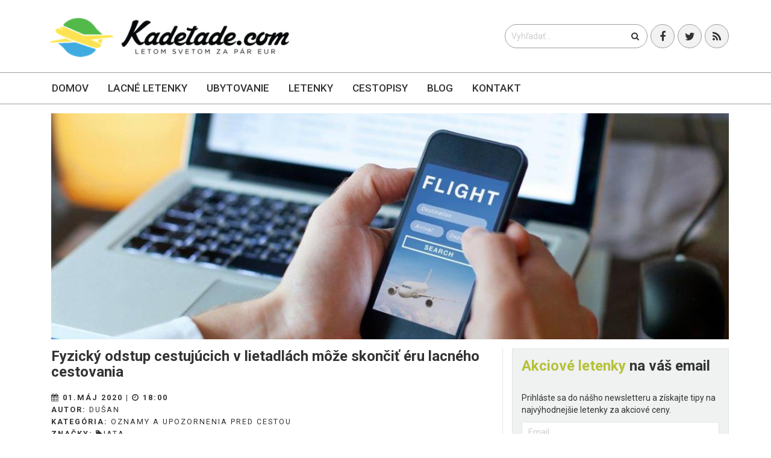

--- FILE ---
content_type: text/html; charset=utf-8
request_url: https://kadetade.com/fyzicky-odstup-cestujucich-v-lietadlach-moze-skonci-eru-lacneho-cestovania
body_size: 8526
content:
<!DOCTYPE html>
<!--[if lt IE 7]><html class="no-js lt-ie9 lt-ie8 lt-ie7"> <![endif]-->
<!--[if IE 7]> <html class="no-js lt-ie9 lt-ie8"> <![endif]-->
<!--[if IE 8]> <html class="no-js lt-ie9"> <![endif]-->
<!--[if gt IE 8]><!--> <html class="no-js"> <!--<![endif]-->
<html>
  <head>
    <meta charset="utf-8">
    <link rel="alternate" hreflang="sk" href="https://kadetade.com">
    <meta http-equiv="X-UA-Compatible" content="IE=edge,chrome=1">
    <meta name="author" content="Dušan">
    <meta name="viewport" content="width=device-width, initial-scale=1.0">
    <title>​Fyzický odstup cestujúcich v lietadlách môže skončiť éru lacného cestovania</title>
    <meta name="description" content="Medzinárodné združenie leteckých dopravcov (IATA) tvrdí, že letecké spoločnosti budú musieť zvýšiť ceny o 50% alebo skrachujú, ak budú musieť dodržiavať bezpečnostné pravidlá pre Covid-19.">

    <link rel="apple-touch-icon" sizes="57x57" href="/apple-icon-57x57.png">
    <link rel="apple-touch-icon" sizes="60x60" href="/apple-icon-60x60.png">
    <link rel="apple-touch-icon" sizes="72x72" href="/apple-icon-72x72.png">
    <link rel="apple-touch-icon" sizes="76x76" href="/apple-icon-76x76.png">
    <link rel="apple-touch-icon" sizes="114x114" href="/apple-icon-114x114.png">
    <link rel="apple-touch-icon" sizes="120x120" href="/apple-icon-120x120.png">
    <link rel="apple-touch-icon" sizes="144x144" href="/apple-icon-144x144.png">
    <link rel="apple-touch-icon" sizes="152x152" href="/apple-icon-152x152.png">
    <link rel="apple-touch-icon" sizes="180x180" href="/apple-icon-180x180.png">
    <link rel="icon" type="image/png" sizes="192x192"  href="/android-icon-192x192.png">
    <link rel="icon" type="image/png" sizes="32x32" href="/favicon-32x32.png">
    <link rel="icon" type="image/png" sizes="96x96" href="/favicon-96x96.png">
    <link rel="icon" type="image/png" sizes="16x16" href="/favicon-16x16.png">
    <!--<link rel="manifest" href="/manifest.json">-->
    <meta name="msapplication-TileColor" content="#ffffff">
    <meta name="msapplication-TileImage" content="/ms-icon-144x144.png">
    <meta name="theme-color" content="#ffffff">

    <script defer data-domain="kadetade.com" src="https://plausible.io/js/script.js" type="2f548a97790cb64c27a12c34-text/javascript"></script>

    <link async href='https://fonts.googleapis.com/css?family=Roboto:100,300,400,500&subset=latin,cyrillic-ext' rel='stylesheet' type='text/css'>
    <link async rel="stylesheet" href="https://maxcdn.bootstrapcdn.com/font-awesome/4.5.0/css/font-awesome.min.css">
    <link rel="stylesheet" media="all" href="https://cdn.kadetade.com/assets/application-ef8716d2814e48f024222246de578bc0c7648657a20c85c2f489046a2d1b4123.css" data-turbolinks-track="true" async="async" />
    <!-- HTML5 shim and Respond.js IE8 support of HTML5 elements and media queries -->
    <!--[if lt IE 9]>
    <script src="https://oss.maxcdn.com/libs/html5shiv/3.7.0/html5shiv.js"></script>
    <script src="https://oss.maxcdn.com/libs/respond.js/1.4.2/respond.min.js"></script>
    <![endif]-->

    <script src="https://cdn.kadetade.com/assets/modernizr-368f19eb9388d2d70a6a41c5a51d989f6bd43fbcfb352c4b6b2354ebe7dae067.js" async="async" type="2f548a97790cb64c27a12c34-text/javascript"></script>
    <meta name="csrf-param" content="authenticity_token" />
<meta name="csrf-token" content="+UAmT/l26IflciIFx+MKGN+N4Dpqs8RYOflph/4oWbxzmOs4njLSfUF1k+EHCsxuRGhvEWruztKDuJMt/ySl2A==" />
    <link rel="alternate" type="application/rss+xml" title="RSS" href="https://kadetade.com/blog.rss" />
    <meta property="fb:app_id" content="1679910995595156" />
    <meta property="fb:pages" content="kadetade" />
    <meta property="fb:admins" content="dusankral1" />
    <meta property="fb:admins" content="quatermain" />
    <meta property="og:locale" content="sk_SK" />
          <meta property="og:type" content="article" />
    <meta property="og:url" content="https://kadetade.com/fyzicky-odstup-cestujucich-v-lietadlach-moze-skonci-eru-lacneho-cestovania" />
    <meta property="og:title" content="​Fyzický odstup cestujúcich v lietadlách môže skončiť éru lacného cestovania" />
    <meta property="article:author" content="kadetade" />
    <meta property="article:publisher" content="kadetade" />
    <meta property="article:published_time" content="2020-05-01T18:00:00.000000000+02:00" />
    <meta property="og:description" content="Medzinárodné združenie leteckých dopravcov (IATA) tvrdí, že letecké spoločnosti budú musieť zvýšiť ceny o 50% alebo skrachujú, ak budú musieť dodržiavať bezpečnostné pravidlá pre Covid-19." />
    <meta property="og:image" content="https://storage.kadetade.com/feature_image/140c64db-1172-43bd-9cd5-9670929db6f6/facebook_Lietanie_1.jpg" />


    

    <link rel="manifest" href="/manifest.json">
    <script src="https://cdn.onesignal.com/sdks/OneSignalSDK.js" async type="2f548a97790cb64c27a12c34-text/javascript"></script>
    <script type="2f548a97790cb64c27a12c34-text/javascript">
        var OneSignal = window.OneSignal || [];
        OneSignal.push(["init", {
            appId: "bb1b7744-b98d-4305-8660-706724a6436b",
            autoRegister: false,
            notifyButton: {
                enable: true /* Set to false to hide */,
                modalPrompt: true,
                text: {
                    'tip.state.unsubscribed': 'Prihlásiť sa na upozornenia',
                    'tip.state.subscribed': "Ste prihlásený na upozornenia",
                    'tip.state.blocked': "Máte zablokované upozornenia",
                    'message.prenotify': 'Kliknite pre prihlásenie sa na notifikácie',
                    'message.action.subscribed': "Ďakujeme za prihlásenie!",
                    'message.action.resubscribed': "Ste prihlásený na upozornenia",
                    'message.action.unsubscribed': "Nechcete dostávať upozornenia",
                    'dialog.main.title': 'Nastavenia upozornení',
                    'dialog.main.button.subscribe': 'Prihlásiť',
                    'dialog.main.button.unsubscribe': 'Odhlásiť',
                    'dialog.blocked.title': 'Oblokovať upozornenia',
                    'dialog.blocked.message': "Pre povolenie upozornení postupujte nasledovne:"
                }
            },
            acceptButtonText: 'Pokračovať',
            cancelButtonText: 'Nie, ďakujem',
            showCredit: false,
            persistNotification: false,
            safari_web_id: 'web.onesignal.auto.18c6dc90-7633-4ce6-8875-ae2763214094',
            welcomeNotification: {
                "title": "Kadetade - Letom svetom",
                "message": "Ďakujeme, že ste sa prihlásili na upozornenia!"
            },
            promptOptions: {
              /* These prompt options values configure both the HTTP prompt and the HTTP popup. */
              /* actionMessage limited to 90 characters */
                actionMessage: "Chceli by sme Vám posielať upozornenia o najnovších článkoch a ponukách.",
              /* acceptButtonText limited to 15 characters */
                acceptButtonText: "POVOLIŤ",
              /* cancelButtonText limited to 15 characters */
                cancelButtonText: "NIE, ĎAKUJEM"
            }
        }]);
    </script>
  </head>
  <body>
      <!--[if lt IE 7]>
        <p class="chromeframe">Používate <strong>zastaralý</strong> prehliadač. Prosím <a href="http://browsehappy.com/">aktualizujte si Váš prehliadač</a> alebo <a href="http://www.google.com/chromeframe/?redirect=true">skúste Google Chrome</a>.</p>
      <![endif]-->
      <div id="to-the-top"><i class="fa fa-chevron-up"></i></div>
      <i class="glyphicon glyphicon-align-justify" id="envor-mobile-menu-btn"></i>
<div class="envor-mobile-menu" id="envor-mobile-menu">
  <h3>menu</h3>
  <nav>
    <ul>
  <li>
    <a href="/">Domov</a>
  </li>
  <li class=>
    <a href="/lacne-letenky">Lacné letenky</a>
    <ul>
      <li>
        <a href="/lacne-letenky/europa">Európa</a>
      </li>
      <li>
        <a href="/lacne-letenky/azia">Ázia</a>
      </li>
      <li>
        <a href="/lacne-letenky/afrika">Afrika</a>
      </li>
      <li>
        <a href="/lacne-letenky/blizky-vychod">Blízky východ</a>
      </li>
      <li>
        <a href="/lacne-letenky/severna-amerika">Severná Amerika</a>
      </li>
      <li>
        <a href="/lacne-letenky/juzna-amerika">Južná Amerika</a>
      </li>
      <li>
        <a href="/lacne-letenky/australia-a-oceania">Austrália a Oceánia</a>
      </li>
      <li>
        <a href="/lacne-letenky/karibik">Karibik</a>
      </li>
    </ul>
  </li>
  <li class=>
    <a href="/ubytovanie">Ubytovanie</a>
  </li>
  <li class=>
    <a href="/letenky">Letenky</a>
  </li>
  <!--<li class=>-->
    <!--<a href="/prenajom-auta">Auto</a>-->
  <!--</li>-->
  <li class=>
    <a href="/kategoria/zapisky">Cestopisy</a>
  </li>
  <li class=>
    <a href="/blog">Blog</a>

    <ul>
      <li>
        <a href="/rady-typy-na-cestu">Rady a tipy na cestu</a>
      </li>
      <li>
        <a href="/oznamy-upozornenia-pred-cestou">Upozornenia pred cestou</a>
      </li>

    </ul>
  </li>
  <li class=>
    <a href="/kontakt">Kontakt</a>
  </li>
</ul>

  </nav>
</div>
<header class="envor-header envor-header-2">
  <div class="envor-header-bg">
    <div class="container">
      <div class="row">
        <div class="col-lg-6 col-md-6 col-sm-12">
          <a class="logolink logo" href="/">
            <div class="envor-logo">
              <h1>
                <img alt="Kadetade - Letom svetom za pár eur" title="Kadetade - Letom svetom. Najlacnejšie letenky už od 2 EUR" src="https://cdn.kadetade.com/assets/logo-5c4b211e39e90c68c5aee601f889d32b914c7b92b28d5f40b96d0f1704ae12d1.png" />
              </h1>
            </div>
          </a>
        </div>
        <div class="col-lg-6 col-md-6 col-sm-12">
          <div class="social-buttons">
            <ul>
              <li><a href="https://www.facebook.com/kadetade" target="_blank"><i class="fa fa-facebook"></i></a></li>
              <li><a href="https://twitter.com/kadetade" target="_blank"><i class="fa fa-twitter"></i></a></li>
              <li><a href="https://kadetade.com/blog.rss" target="_blank"><i class="fa fa-rss"></i></a></li>
            </ul>
          </div>
          <div class="header-search">
            <form action="/blog">
              <input type="text" name="query" id="query" value="" placeholder="Vyhľadať...">
              <button type="submit"><i class="fa fa-search"></i></button>
            </form>
          </div>
        </div>
      </div>
    </div>
  </div>
  <div class="envor-desktop-menu-bg" id="envor-header-menu">
    <div class="container">
      <div class="row">
        <div class="col-lg-12">
          <nav>
            <ul>
  <li>
    <a href="/">Domov</a>
  </li>
  <li class=>
    <a href="/lacne-letenky">Lacné letenky</a>
    <ul>
      <li>
        <a href="/lacne-letenky/europa">Európa</a>
      </li>
      <li>
        <a href="/lacne-letenky/azia">Ázia</a>
      </li>
      <li>
        <a href="/lacne-letenky/afrika">Afrika</a>
      </li>
      <li>
        <a href="/lacne-letenky/blizky-vychod">Blízky východ</a>
      </li>
      <li>
        <a href="/lacne-letenky/severna-amerika">Severná Amerika</a>
      </li>
      <li>
        <a href="/lacne-letenky/juzna-amerika">Južná Amerika</a>
      </li>
      <li>
        <a href="/lacne-letenky/australia-a-oceania">Austrália a Oceánia</a>
      </li>
      <li>
        <a href="/lacne-letenky/karibik">Karibik</a>
      </li>
    </ul>
  </li>
  <li class=>
    <a href="/ubytovanie">Ubytovanie</a>
  </li>
  <li class=>
    <a href="/letenky">Letenky</a>
  </li>
  <!--<li class=>-->
    <!--<a href="/prenajom-auta">Auto</a>-->
  <!--</li>-->
  <li class=>
    <a href="/kategoria/zapisky">Cestopisy</a>
  </li>
  <li class=>
    <a href="/blog">Blog</a>

    <ul>
      <li>
        <a href="/rady-typy-na-cestu">Rady a tipy na cestu</a>
      </li>
      <li>
        <a href="/oznamy-upozornenia-pred-cestou">Upozornenia pred cestou</a>
      </li>

    </ul>
  </li>
  <li class=>
    <a href="/kontakt">Kontakt</a>
  </li>
</ul>

          </nav>
        </div>
      </div>
    </div>
  </div>
</header>

    <main role="main">
      <div class="envor-content" id="intern_blog_show">
       
       

<section class="envor-section blog">
  <div class="container">
    <div class="row">
      <div class="col-lg-12">
        <img class="img no-hover visible-lg" src="https://storage.kadetade.com/feature_image/140c64db-1172-43bd-9cd5-9670929db6f6/show_big_Lietanie_1.jpg" />
        <img class="img no-hover hidden-lg" src="https://storage.kadetade.com/feature_image/140c64db-1172-43bd-9cd5-9670929db6f6/blog_thumb_wide_Lietanie_1.jpg" />
      </div>
    </div>
    <div class="row">
      <div class="col-lg-8 col-md-8">
        <article class="envor-post">

          <header>
            <h1>​Fyzický odstup cestujúcich v lietadlách môže skončiť éru lacného cestovania</h1>
            <p id="information">
              <strong> <i class='fa fa-calendar'></i>  01.Máj 2020 | <i class='fa fa-clock-o'></i>  18:00</strong><br />
              <strong>Autor: </strong><a href="/autor/dusan">Dušan</a><br />
                <strong>Kategória: </strong><a href="/kategoria/oznamy">Oznamy a upozornenia pred cestou</a><br />
              <strong>Značky: </strong><a href="/tag/iata"><i class='fa fa-tag'></i>iata</a>
            </p>
          </header>
          <section id="article-content" class="fr-view">
            <p>
	Éra lacného cestovania lietadlom sa pravdepodobne skončí, ak budú musieť letecké spoločnosti zaviesť opatrenia týkajúce sa fyzického odstupu v lietadlách kvôli pandémii Covid-19.<br>
</p><p>
	Alexandre de Juniac, generálny riaditeľ Medzinárodného združenia pre leteckú dopravu (IATA), uviedol, že ak by vlády nariadili leteckým spoločnostiam, aby zaviedli fyzický odstup na palubách lietadiel, tak najmenej jedna tretina miest by zostala prázdna. V takomto prípade by letecké spoločnosti museli zvýšiť ceny leteniek o najmenej 50% inak by mohli čeliť potencionálnemu krachu.
</p><p>
	„Buď budete lietať za rovnaké náklady, predávať letenky za rovnakú priemernú cenu ako predtým a tým pádom stratíte obrovské množstvo peňazí. (No takto nemôže fungovať žiadna letecká spoločnosť, najmä nie nízkonákladová). Alebo zvýšite ceny leteniek najmenej o 50% a ste schopní lietať aspoň s minimálnym ziskom. Znamená to, že ak sa zavedie sociálny odstup, tak lacné cestovanie ako sme ho poznali, skončilo."</p><p>
	<img><img src="https://storage.kadetade.com/uploads/airport-731196_1280.jpg" alt="">
</p><p>
	<br>
</p><p>
	IATA uviedla, že domáca <a href="https://kadetade.com/iata-odhaduje-planovanu-stratu-leteckych-spolocnosti-na-314-miliard-dolarov" target="_blank">letecká doprava kvôli pandémii od začiatku januára klesla o 70%</a> a varovala, že akékoľvek globálne oživenie bude pravdepodobne pomalé. Zatiaľ čo domáce trasy sa otvoria skôr ako medzinárodné, slabá dôvera spotrebiteľov pri obavách z recesie oslabí rýchle zotavenie, uviedol Brian Pearce, hlavný ekonóm IATA.
</p><p>
	Pearce poukázal na Čínu, kde sa letecká doprava najprv odrazila od dna, keď sa domáce lety začali obnovovať v polovici februára, ale oživenie sa odvtedy zastavilo s počtom domácich letov na úrovni presahujúcej 40% predpandemických úrovní. V Austrálii sú domáce lety na 10% úrovne z pred krízového obdobia, aj keď počty nových nakazení na Covid-19 sú takmer nulové.
</p><p>
	IATA je aktuálne v jednaní s jednotlivými vládami v ktorých vyzýva na prijatie opatrení na zvýšenie dôvery. Zatiaľ čo niektoré európske krajiny začínajú zmierňovať opatrenia na národnej úrovni, „okamžité oživenie po katastrofálnom poklese dopytu po cestujúcich sa zdá nepravdepodobné", uviedol de Juniac.
</p><p>
	<br>
</p><p>
	<br>
</p>
          </section>

          <section class="banner-article-section">
            <peli-vacations-widget
              market="sk"
              affilParamValue="kadetade"
              showMoreUrl="https://www.pelikan.sk/sk/pobyty/s-pelikanom/"
              viewType="simple"
            ></peli-vacations-widget>
          </section>
        </article>
      </div>
      <div class="col-lg-4 col-md-4">
        <aside class="envor-widget envor-search-widget">
  <div class="envor-widget-inner">
    <h3><strong>Akciové letenky</strong> na váš email</h3>
    <p>Prihláste sa do nášho newsletteru a získajte tipy na najvýhodnejšie letenky za akciové ceny.</p>
    <div class="envor-widget-inner">
  <div class="quick_newsletter">
    <form action="//kadetade.us11.list-manage.com/subscribe/post?u=247ea4d65f5ea15e38c591c50&amp;id=7fa29ead60" method="post" id="mc-embedded-subscribe-form" name="mc-embedded-subscribe-form" class="validate" target="_blank" novalidate>
      <input name="EMAIL" id="mce-EMAIL" placeholder="Email" class="text" type="email">
      <input name="subscribe" value="Prihlásiť!" class="envor-btn envor-btn-secondary envor-btn-secondary-border" type="submit">
    </form>
  </div>
</div>
  </div>
</aside>


<aside class="envor-widget envor-category-widget centered-without-text">
  <script type="2f548a97790cb64c27a12c34-text/javascript">document.write('<scr'+'ipt src="//cdn.bannerflow.com/bf-placements/5e1c8ce4c4d2672c089af001?targeturl=' + encodeURIComponent('https://pelikan.sk/sk-sk/akciove-letenky?a_aid=kadetade&amp;a_bid=a3e27488') + '&cb=' + new Date().getTime() + '" async></scr'+'ipt>');</script>
</aside>
<aside class="envor-widget envor-category-widget centered-without-text" style="z-index: 100;">
</aside>


            <aside class="envor-widget envor-search-widget">
                  <h3><strong>Aktuálne</strong> tipy na letenky</h3>
              <div class="envor-widget-inner">
                <div class="envor-tabs">
                          <div class="envor-sidebar-post-big">
                            <figure>
                              <a href="/sicilia-z-bratislavy-palermo-koncom-januara-s-letenkami-od-32eur"><img src="https://storage.kadetade.com/feature_image/cf65d1be-df5e-4e9c-a417-30914266c7f1/sidebar_thumb_big_PALERMO_BANNER_WEB_3.png" /></a>
                            </figure>
                            <p class="title">
                              <a href="/sicilia-z-bratislavy-palermo-koncom-januara-s-letenkami-od-32eur">SICÍLIA Z BRATISLAVY: Palermo koncom januára s letenkami od 32€</a>
                            </p>
                          </div>
                          <div class="envor-sidebar-post-big">
                            <figure>
                              <a href="/andaluzia-z-bratislavy-malaga-zaciatkom-roka-s-letenkami-od-33eur"><img src="https://storage.kadetade.com/feature_image/2e57d039-9563-4119-a1c4-4f942c51d530/sidebar_thumb_big_Spanielsko_andaluzia_malaga_2.jpg" /></a>
                            </figure>
                            <p class="title">
                              <a href="/andaluzia-z-bratislavy-malaga-zaciatkom-roka-s-letenkami-od-33eur">ANDALÚZIA Z BRATISLAVY: Malaga začiatkom roka s letenkami od 33€</a>
                            </p>
                          </div>
                          <div class="envor-sidebar-post-big">
                            <figure>
                              <a href="/letenky-do-spanielska-barcelona-z-bratislavy-zaciatkom-roka-od-30eur"><img src="https://storage.kadetade.com/feature_image/f98a8a71-d996-4bae-ade2-77c8ef5a35bc/sidebar_thumb_big_BARCELONA_BANER_1.png" /></a>
                            </figure>
                            <p class="title">
                              <a href="/letenky-do-spanielska-barcelona-z-bratislavy-zaciatkom-roka-od-30eur">LETENKY DO ŠPANIELSKA: Barcelona z Bratislavy začiatkom roka od 30€</a>
                            </p>
                          </div>
                </div>
              </div>
            </aside>
            <aside class="envor-widget envor-search-widget">
                  <h3><strong>Zápisky</strong> z ciest</h3>
              <div class="envor-widget-inner">
                <div class="envor-tabs">
                          <div class="envor-sidebar-post-big">
                            <figure>
                              <a href="/nepal-krajina-skrytych-pokladov"><img src="https://storage.kadetade.com/feature_image/b20febad-96ed-4304-9f6f-849309a656fd/sidebar_thumb_big_413.jpg" /></a>
                            </figure>
                            <p class="title">
                              <a href="/nepal-krajina-skrytych-pokladov">Nepál - krajina skrytých pokladov</a>
                            </p>
                          </div>
                          <div class="envor-sidebar-post-big">
                            <figure>
                              <a href="/zapisky-z-kodane"><img src="https://storage.kadetade.com/feature_image/8dcec103-6beb-4da2-bc5e-ac4addb473d8/sidebar_thumb_big_Copenhagen__169_.jpg" /></a>
                            </figure>
                            <p class="title">
                              <a href="/zapisky-z-kodane">Zápisky z Kodane</a>
                            </p>
                          </div>
                          <div class="envor-sidebar-post-big">
                            <figure>
                              <a href="/autobusom-po-pobalti-5-cast-dni-ked-nic-nejde-podla-planu-su-tie-najlepsie"><img src="https://storage.kadetade.com/feature_image/7fdfe1f3-139f-4fd2-8f33-045f155944a4/sidebar_thumb_big_Trakai__3_.jpg" /></a>
                            </figure>
                            <p class="title">
                              <a href="/autobusom-po-pobalti-5-cast-dni-ked-nic-nejde-podla-planu-su-tie-najlepsie">​Autobusom po Pobaltí – 5. časť - Dni, keď nič nejde podľa plánu sú tie najl...</a>
                            </p>
                          </div>
                </div>
              </div>
            </aside>
            <aside class="envor-widget envor-search-widget">
                  <h3><strong>Rady a tipy</strong> na cestu</h3>
              <div class="envor-widget-inner">
                <div class="envor-tabs">
                          <div class="envor-sidebar-post-big">
                            <figure>
                              <a href="/co-sa-oplati-vidiet-a-zazit-na-ostrove-korfu"><img src="https://storage.kadetade.com/feature_image/0150114b-663c-4108-a92b-51fd3e9e2993/sidebar_thumb_big_KORFU_BANNER_WEB_3.png" /></a>
                            </figure>
                            <p class="title">
                              <a href="/co-sa-oplati-vidiet-a-zazit-na-ostrove-korfu">Čo sa oplatí vidieť a zažiť na ostrove Korfu?</a>
                            </p>
                          </div>
                          <div class="envor-sidebar-post-big">
                            <figure>
                              <a href="/neapol-mesto-pizze-vasne-a-nekonecnych-kontrastov"><img src="https://storage.kadetade.com/feature_image/2a67d695-67f3-4574-b616-a8dca6e923bb/sidebar_thumb_big_Taliansko_Neapol_BANNER_WEB_2.png" /></a>
                            </figure>
                            <p class="title">
                              <a href="/neapol-mesto-pizze-vasne-a-nekonecnych-kontrastov">Neapol – mesto pizze, vášne a nekonečných kontrastov</a>
                            </p>
                          </div>
                          <div class="envor-sidebar-post-big">
                            <figure>
                              <a href="/tam-kde-sa-stretava-laska-s-historiou-verona-krok-za-krokom"><img src="https://storage.kadetade.com/feature_image/00b0f773-2ce1-4df4-bbd4-1ac70591f0a3/sidebar_thumb_big_VERONA_BANNER_WEB_3__2_.png" /></a>
                            </figure>
                            <p class="title">
                              <a href="/tam-kde-sa-stretava-laska-s-historiou-verona-krok-za-krokom">Tam, kde sa stretáva láska s históriou. Verona krok za krokom</a>
                            </p>
                          </div>
                </div>
              </div>
            </aside>





      </div>
    </div>
  </div>
</section>
<script type="2f548a97790cb64c27a12c34-application/javascript" src="https://apps.letenky.sk/vacations-widget/vacations-widget.js" async defer></script>

      </div>
    </main>
    <footer class="envor-footer">
      <div class="container">
  <div class="row">
    <div class="col-lg-3 col-md-3 hidden-sm hidden-xs">
      <div class="envor-widget envor-links-widget">
        <h3>ODKAZY</h3>
        <div id="footer" class="envor-widget-inner">
          <ul>
  <li>
    <a href="/">Domov</a>
  </li>
  <li class=>
    <a href="/lacne-letenky">Lacné letenky</a>
    <ul>
      <li>
        <a href="/lacne-letenky/europa">Európa</a>
      </li>
      <li>
        <a href="/lacne-letenky/azia">Ázia</a>
      </li>
      <li>
        <a href="/lacne-letenky/afrika">Afrika</a>
      </li>
      <li>
        <a href="/lacne-letenky/blizky-vychod">Blízky východ</a>
      </li>
      <li>
        <a href="/lacne-letenky/severna-amerika">Severná Amerika</a>
      </li>
      <li>
        <a href="/lacne-letenky/juzna-amerika">Južná Amerika</a>
      </li>
      <li>
        <a href="/lacne-letenky/australia-a-oceania">Austrália a Oceánia</a>
      </li>
      <li>
        <a href="/lacne-letenky/karibik">Karibik</a>
      </li>
    </ul>
  </li>
  <li class=>
    <a href="/ubytovanie">Ubytovanie</a>
  </li>
  <li class=>
    <a href="/letenky">Letenky</a>
  </li>
  <!--<li class=>-->
    <!--<a href="/prenajom-auta">Auto</a>-->
  <!--</li>-->
  <li class=>
    <a href="/kategoria/zapisky">Cestopisy</a>
  </li>
  <li class=>
    <a href="/blog">Blog</a>

    <ul>
      <li>
        <a href="/rady-typy-na-cestu">Rady a tipy na cestu</a>
      </li>
      <li>
        <a href="/oznamy-upozornenia-pred-cestou">Upozornenia pred cestou</a>
      </li>

    </ul>
  </li>
  <li class=>
    <a href="/kontakt">Kontakt</a>
  </li>
</ul>

        </div>
      </div>

    </div>
    <div class="col-lg-4 col-md-4 col-md-offset-1">
      <div class="envor-widget envor-links-widget">
        <h3>O NÁS</h3>
        <div class="envor-widget-inner">
          <p>
            Sme cestovateľský portál a každým dňom pre Vás hľadáme a nachádzame tie najlepšie ponuky na akciové letenky do celého sveta. A to nie je všetko. Poskytujeme tipy na lacné a kvalitné ubytovanie, inšpirujeme autentickými cestopismi a v neposlednom rade budujeme vyšší princíp cestovania – spájame cestovateľov, ktorí si hľadajú parťákov na svoje dobrodružné cesty-necesty. Letenkami to nekončí, letenkami to ešte len začína.
          </p>
          <h3>
            NOVINKY NA VÁŠ EMAIL
          </h3>
          <div class="quick_newsletter">
            <p>Prihláste sa do nášho newsletteru a získajte tipy na najvýhodnejšie letenky za akciové ceny.</p>
            <div class="envor-widget-inner">
  <div class="quick_newsletter">
    <form action="//kadetade.us11.list-manage.com/subscribe/post?u=247ea4d65f5ea15e38c591c50&amp;id=7fa29ead60" method="post" id="mc-embedded-subscribe-form" name="mc-embedded-subscribe-form" class="validate" target="_blank" novalidate>
      <input name="EMAIL" id="mce-EMAIL" placeholder="Email" class="text" type="email">
      <input name="subscribe" value="Prihlásiť!" class="envor-btn envor-btn-secondary envor-btn-secondary-border" type="submit">
    </form>
  </div>
</div>
          </div>
          <span id="subscribe_response_div"></span>
        </div>
      </div>
    </div>
    <div class="col-lg-3 col-md-3 col-md-offset-1 hidden">
      <div class="envor-widget envor-contacts-2-widget">
        <h3>Kontakt</h3>
        <div class="envor-widget-inner">
          <div class="quick_newsletter">

          </div>
          <span id="subscribe_response_div"></span>
        </div>
      </div>
    </div>
    <div class="col-lg-3 col-md-3 col-md-offset-1">
      <div class="envor-widget envor-contacts-2-widget">
        <h3>KONTAKT</h3>
          <section id="contact" class="contacts-ajax">
            <form class="new_contact_form" id="contactform" autocomplete="on" action="/contact_form" accept-charset="UTF-8" method="post"><input name="utf8" type="hidden" value="&#x2713;" /><input type="hidden" name="authenticity_token" value="GnUr4nLORUy2oKdAWpbQXt3pwh2SjborUV4N6pI135GQreaVFYp/thKnFqSafxYoRgxNNpLQsKHrH/dAkzkj9Q==" />
                    <div>
                      <input required="required" placeholder="Vložte vaše meno" type="text" name="contact_form[name]" id="contact_form_name" />
                    </div>
                    <div>
                      <input placeholder="Vložte váš Email" pattern="^[A-Za-z0-9](([_.-]?[a-zA-Z0-9]+)*)@([A-Za-z0-9]+)(([.-]?[a-zA-Z0-9]+)*).([A-Za-z]{2,})$" required="required" type="email" name="contact_form[email]" id="contact_form_email" />
                    </div>
                    <div>
                      <textarea cols="40" rows="10" placeholder="Vložte vašu správu" spellcheck="true" required="required" name="contact_form[message]" id="contact_form_message">
</textarea>
                    </div>
                  <div>
                    <label for="captcha"></label>
                    <script src="https://www.recaptcha.net/recaptcha/api.js" async defer type="2f548a97790cb64c27a12c34-text/javascript"></script>
<div data-sitekey="6LfgdRkTAAAAAMcnTM-nOmP7Woqok5yPPQjKBj8b" class="g-recaptcha "></div>
          <noscript>
            <div>
              <div style="width: 302px; height: 422px; position: relative;">
                <div style="width: 302px; height: 422px; position: absolute;">
                  <iframe
                    src="https://www.recaptcha.net/recaptcha/api/fallback?k=6LfgdRkTAAAAAMcnTM-nOmP7Woqok5yPPQjKBj8b"
                    name="ReCAPTCHA"
                    style="width: 302px; height: 422px; border-style: none; border: 0; overflow: hidden;">
                  </iframe>
                </div>
              </div>
              <div style="width: 300px; height: 60px; border-style: none;
                bottom: 12px; left: 25px; margin: 0px; padding: 0px; right: 25px;
                background: #f9f9f9; border: 1px solid #c1c1c1; border-radius: 3px;">
                <textarea id="g-recaptcha-response" name="g-recaptcha-response"
                  class="g-recaptcha-response"
                  style="width: 250px; height: 40px; border: 1px solid #c1c1c1;
                  margin: 10px 25px; padding: 0px; resize: none;">
                </textarea>
              </div>
            </div>
          </noscript>

                  </div>
                  <div>
                    <label for="submit"></label>
                    <input type="submit" class="submit envor-btn envor-btn-normal envor-btn-primary" id="submit" value="Odoslať Správu" />
                  </div>
</form>
          </section>
      </div>
    </div>
    <div class="col-lg-12">
      <div class="envor-widget envor-copyright-widget">
        <div class="envor-widget-inner">
          <p>© 2009 - 2026 Kadetade - Letom svetom. Všetky práva vyhradené.</p>
          <p><a href="/">domov</a> / <a href="/kontakt">o nás</a> / <a href="/kontakt">kontakt</a> /  <a href='http://archiv.kadetade.com' target="_blank">Archív</a>
          </p>
        </div>
      </div>
    </div>
  </div>
</div>

    </footer>
    <script src="https://cdn.kadetade.com/assets/application-387e3969d4c0b48ad383347883c8c70b8955a0df41381f000191b1984be89be0.js" media="all" data-turbolinks-track="true" async="async" type="2f548a97790cb64c27a12c34-text/javascript"></script>
  <script src="/cdn-cgi/scripts/7d0fa10a/cloudflare-static/rocket-loader.min.js" data-cf-settings="2f548a97790cb64c27a12c34-|49" defer></script><script defer src="https://static.cloudflareinsights.com/beacon.min.js/vcd15cbe7772f49c399c6a5babf22c1241717689176015" integrity="sha512-ZpsOmlRQV6y907TI0dKBHq9Md29nnaEIPlkf84rnaERnq6zvWvPUqr2ft8M1aS28oN72PdrCzSjY4U6VaAw1EQ==" data-cf-beacon='{"version":"2024.11.0","token":"de58beb108234c3dbe250712e03f305b","r":1,"server_timing":{"name":{"cfCacheStatus":true,"cfEdge":true,"cfExtPri":true,"cfL4":true,"cfOrigin":true,"cfSpeedBrain":true},"location_startswith":null}}' crossorigin="anonymous"></script>
</body>
</html>
